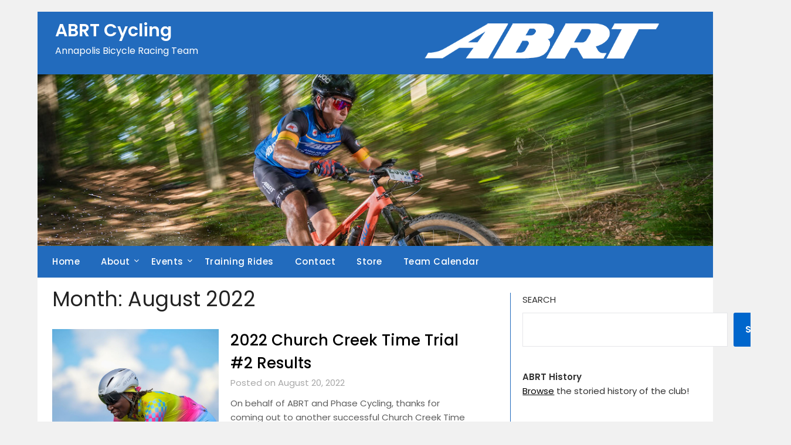

--- FILE ---
content_type: text/html; charset=utf-8
request_url: https://www.strava.com/clubs/1047/latest-rides/271f06cca54242917e5fb2a5e043185e92b4bcd9?show_rides=true
body_size: 3542
content:
<!DOCTYPE html>
<html lang='en' xmlns='http://www.w3.org/TR/html5' xmlns:fb='http://www.facebook.com/2008/fbml' xmlns:og='http://opengraphprotocol.org/schema/'>
<!--
layout embed
-->
<head>
<title>
</title>
<meta content='noindex' name='robots'>
<meta content='yes' name='mobile-web-app-capable'>
<meta content='black' name='apple-mobile-web-app-status-bar-style'>
<meta content='width = device-width, initial-scale = 1, maximum-scale = 1, user-scalable = yes' name='viewport'>
<base target='_blank'>
<link rel="stylesheet" href="https://d3nn82uaxijpm6.cloudfront.net/assets/strava-widget-f835ed8bc3bb237f5957183e773e89a99ee3a1a6daefb1a7b976a559b83f466d.css" media="screen" />
<link as='script' href='https://consent.cookiebot.com/uc.js' rel='preload'>
<link as='script' href='https://www.strava.com/cmp' rel='preload'>
<script data-cookieconsent='ignore' type='text/javascript'>
// Consent default script for GTM - should be loaded before any other GTM / CMP scripts
window.googleTagManagerDataLayer = window.googleTagManagerDataLayer || [];
function gtag() {
  googleTagManagerDataLayer.push(arguments);
}
gtag("consent", "default", {
  ad_personalization: "denied",
  ad_storage: "denied",
  ad_user_data: "denied",
  analytics_storage: "denied",
  functionality_storage: "denied",
  personalization_storage: "denied",
  security_storage: "granted",
  wait_for_update: 500,
});
gtag("set", "ads_data_redaction", true);
gtag("set", "url_passthrough", false);
</script>

<script id="Cookiebot" src="https://consent.cookiebot.com/uc.js" data-cbid="e47bebbc-d5c7-470a-a8f6-6d858aa50ff4" data-georegions="{&#39;region&#39;:&#39;US,AU,NZ&#39;,&#39;cbid&#39;: &#39;29065233-759b-47fb-b38d-6dc38804c519&#39;}" data-culture="en" data-layer-name="googleTagManagerDataLayer" type="text/javascript" data-blockingmode="auto"></script>
<script data-cookieconsent='ignore' type='text/javascript'>
<!-- / Initialize GTM -->
(function(w,d,s,l,i){w[l]=w[l]||[];w[l].push(
{'gtm.start': new Date().getTime(),event:'gtm.js'}
);var f=d.getElementsByTagName(s)[0],
j=d.createElement(s),dl=l!='dataLayer'?'&l='+l:'';j.async=true;j.src=
'//www.googletagmanager.com/gtm.js?id='+i+dl;j.setAttribute('data-cookieconsent','ignore');f.parentNode.insertBefore(j,f);
})(window,document,'script','googleTagManagerDataLayer', "GTM-TP845S");
</script>

<script type='application/ld+json'>
{
  "@context": "http://schema.org",
  "@type": "Organization",
  "name": "Strava",
  "url": "https://www.strava.com/",
  "logo": "https://d3nn82uaxijpm6.cloudfront.net/assets/website_v2/svgs/strava-orange-7c13281bc329c07fcfeb4d4ca6e7a74e5a4ade915bc02b87d4b9b36da3117e30.svg",
  "sameAs": [
    "https://facebook.com/Strava",
    "https://twitter.com/strava",
    "https://instagram.com/strava",
    "https://youtube.com/stravainc",
    "https://www.linkedin.com/company/strava-inc./",
    "https://stories.strava.com",
    "https://github.com/strava",
    "https://medium.com/strava-engineering"
  ]
}


</script>
<meta name="csrf-param" content="authenticity_token" />
<meta name="csrf-token" content="t86EK8FSTS8dSxfNVuXqZ1L1W0AIWgH5pSO5eGJ3ChtLj4hhCpUv4OYPD6qtLgc1MZueGf14K-pOddbrPdpSug" />
<script>
  window.StravaSentry = {
   enabled: true,
   release: "16148fc599215c59352ecdb820a758fffaf6c621",
   userId: null,
   environment: "production",
   dsn: "https://6ffc1c27d92347b49d7659886aab9deb@o352714.ingest.sentry.io/5816222",
   debug: "false",
   sampleRate: 1,
   pageProperties: null,
   mobileOS: "Web",
   isMobile: false
 }
 
 window.StravaDevTools = {
   enabled: null
 }
</script>

<script>
  !function() {
   if (!!window.stravaPublicServiceEnv) {
     // Object containing no secret key value pairs that are expected to be seen and used in the browser.
     // This keys are commonly passed to 3rd party libs or tooling.
     window.stravaPublicServiceEnv({
       VIDEOJS_LOG_LEVEL: "error"
     });
   }
 }();
</script>

<script src="https://d3nn82uaxijpm6.cloudfront.net/assets/strava-head-9524f11efa8de11196182491905bd7d09f4620ce45dc1ad372104e30e172f346.js"></script>


</head>
<body>
<div class='widget' id='activities'>
<div class='widget-container'>
<div class='header'>
<h1><a target="_parent" class="secondary" href="https://www.strava.com/clubs/abrt?utm_campaign=club_share&amp;utm_content=1047&amp;utm_medium=widget&amp;utm_source=www.abrtcycling.com">Annapolis Bike Racing Team (ABRT)</a></h1>
<h2>Latest Rides</h2>
</div>
<div class='content'>
<ul class='activities'>
<li>
<a target="_parent" class="avatar avatar-athlete avatar-md tipsy-enabled" href="/athletes/107368163"><img title="Adam H" alt="Adam H" src="https://dgalywyr863hv.cloudfront.net/pictures/athletes/107368163/26968187/9/medium.jpg" /></a>
<div class='details'>
<p class='athlete-name'>Adam Heist</p>
<h3>
<strong>
<a target="_parent" title="Zwift - 1 hour Vo2 (6x2min) on Tempus Fugit in Watopia" href="https://www.strava.com/activities/17052959511?utm_campaign=club_share&amp;utm_content=1047&amp;utm_medium=widget&amp;utm_source=www.abrtcycling.com">Zwift - 1 hour Vo2 (6x2min) on Tempus Fugit in Watopia</a>
</strong>
</h3>
<ul class='stats'>
<li>22.8 mi</li>
<li>1:00:30</li>
<li>187 ft</li>
</ul>
<p class='timestamp'>Wednesday, January 14, 2026</p>
</div>
</li>
<li>
<a target="_parent" class="avatar avatar-athlete avatar-md tipsy-enabled" href="/athletes/3037630"><img title="Michael R" alt="Michael R" src="https://d3nn82uaxijpm6.cloudfront.net/assets/avatar/athlete/medium-9a368f25fa758e7f8b1104e9f34b0a5880f9eaf43bb8e41d4dfdaeff787beb33.png" /></a>
<div class='details'>
<p class='athlete-name'>Michael Roswell</p>
<h3>
<strong>
<a target="_parent" title="Afternoon Ride" href="https://www.strava.com/activities/17052447953?utm_campaign=club_share&amp;utm_content=1047&amp;utm_medium=widget&amp;utm_source=www.abrtcycling.com">Afternoon Ride</a>
</strong>
</h3>
<ul class='stats'>
<li>9.4 mi</li>
<li>42:56</li>
<li>371 ft</li>
</ul>
<p class='timestamp'>Wednesday, January 14, 2026</p>
</div>
</li>
<li>
<a target="_parent" class="avatar avatar-athlete avatar-md tipsy-enabled" href="/athletes/127145247"><img title="Brent S" alt="Brent S" src="https://dgalywyr863hv.cloudfront.net/pictures/athletes/127145247/29077737/7/medium.jpg" /></a>
<div class='details'>
<p class='athlete-name'>Brent Schasiepen </p>
<h3>
<strong>
<a target="_parent" title="Afternoon Ride" href="https://www.strava.com/activities/17052392627?utm_campaign=club_share&amp;utm_content=1047&amp;utm_medium=widget&amp;utm_source=www.abrtcycling.com">Afternoon Ride</a>
</strong>
</h3>
<ul class='stats'>
<li>24.4 mi</li>
<li>1:25:41</li>
<li>1,880 ft</li>
</ul>
<p class='timestamp'>Wednesday, January 14, 2026</p>
</div>
</li>
<li>
<a target="_parent" class="avatar avatar-athlete avatar-md tipsy-enabled" href="/athletes/181212"><img title="Rodger C" alt="Rodger C" src="https://dgalywyr863hv.cloudfront.net/pictures/athletes/181212/38896/2/medium.jpg" /></a>
<div class='details'>
<p class='athlete-name'>Rodger Carter</p>
<h3>
<strong>
<a target="_parent" title="January Miles" href="https://www.strava.com/activities/17053336002?utm_campaign=club_share&amp;utm_content=1047&amp;utm_medium=widget&amp;utm_source=www.abrtcycling.com">January Miles</a>
</strong>
</h3>
<ul class='stats'>
<li>68.8 mi</li>
<li>11:20:28</li>
<li>5,259 ft</li>
</ul>
<p class='timestamp'>Wednesday, January 14, 2026</p>
</div>
</li>
<li>
<a target="_parent" class="avatar avatar-athlete avatar-md tipsy-enabled" href="/athletes/3738450"><img title="Nikoli D" alt="Nikoli D" src="https://dgalywyr863hv.cloudfront.net/pictures/athletes/3738450/1521750/1/medium.jpg" /></a>
<div class='details'>
<p class='athlete-name'>Nikoli Danger</p>
<h3>
<strong>
<a target="_parent" title="Zwift - BaseCamp Progressive Endurance on Three Musketeers in France" href="https://www.strava.com/activities/17052625719?utm_campaign=club_share&amp;utm_content=1047&amp;utm_medium=widget&amp;utm_source=www.abrtcycling.com">Zwift - BaseCamp Progressive Endurance on Three Musketeers in France</a>
</strong>
</h3>
<ul class='stats'>
<li>41.0 mi</li>
<li>2:04:26</li>
<li>1,243 ft</li>
</ul>
<p class='timestamp'>Wednesday, January 14, 2026</p>
</div>
</li>
</ul>
</div>
</div>
<div class='footer'>
<a class="primary" target="_parent" href="https://www.strava.com/clubs/abrt?utm_campaign=club_share&amp;utm_content=1047&amp;utm_medium=widget&amp;utm_source=www.abrtcycling.com">View all <em>of the club's</em> activity »</a>
<div target="_parent" class="branding logo-sm"><a class="branding-content" target="_parent" href="/?utm_campaign=club_share&amp;utm_content=1047&amp;utm_medium=widget&amp;utm_source=www.abrtcycling.com"><span class="sr-only">Strava</span></a></div>
</div>
</div>

<script id='lightbox-template' type='text/template'>
<div class='lightbox-window modal-content'>
<div class='close-lightbox'>
<button class='btn btn-unstyled btn-close'>
<div class='app-icon icon-close icon-xs icon-dark'></div>
</button>
</div>
</div>
</script>
<script id='popover-template' type='text/template'>
<div class='popover'></div>
</script>
<script>
  window._asset_host = "https://d3nn82uaxijpm6.cloudfront.net";
 window._measurement_preference = "meters";
 window._date_preference = "%m/%d/%Y";
 window._datepicker_preference_format = "mm/dd/yy";
 
 jQuery(document).ready(function() {
   Strava.Util.EventLogging.createInstance("https://analytics.strava.com","7215fa60b5f01ecc3967543619f7e3d9", null);
 });
</script>
<script src="https://d3nn82uaxijpm6.cloudfront.net/assets/strava/i18n/locales/en-US-c847ab1de0144f82f377411ab4c5db489210f5df32b759c7b2df9240b7059104.js"></script>
<script src="https://d3nn82uaxijpm6.cloudfront.net/assets/application-41f24ac75079c7f53bac0120fb6e7c3e4b5b8bd2d93967aff2b6ab06fc9779f8.js"></script>

<script>
  jQuery(function() {
   jQuery('.activities > li').one('click', function (event) {
     event.stopPropagation();
     event.preventDefault();
     jQuery(event.delegateTarget).find('.details a')[0].click();
   });
 });
</script>

</body>
</html>
